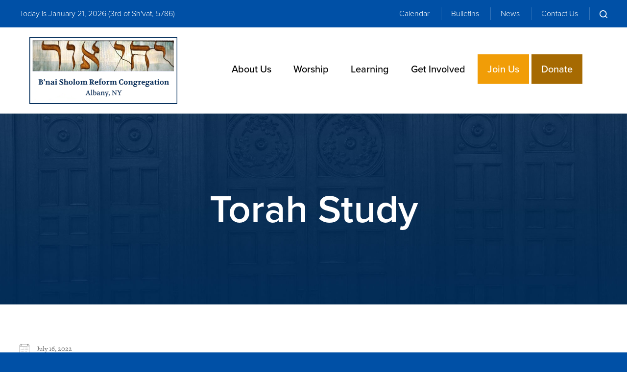

--- FILE ---
content_type: text/html; charset=UTF-8
request_url: https://www.bnaisholomalbany.org/events/torah-study-2-2022-07-16/
body_size: 11406
content:
<!DOCTYPE html>
<!--[if IEMobile 7 ]> <html dir="ltr" lang="en" prefix="og: https://ogp.me/ns#"class="no-js iem7"> <![endif]-->
<!--[if lt IE 7 ]> <html dir="ltr" lang="en" prefix="og: https://ogp.me/ns#" class="no-js ie6"> <![endif]-->
<!--[if IE 7 ]>    <html dir="ltr" lang="en" prefix="og: https://ogp.me/ns#" class="no-js ie7"> <![endif]-->
<!--[if IE 8 ]>    <html dir="ltr" lang="en" prefix="og: https://ogp.me/ns#" class="no-js ie8"> <![endif]-->
<!--[if (gte IE 9)|(gt IEMobile 7)|!(IEMobile)|!(IE)]><!--><html dir="ltr" lang="en" prefix="og: https://ogp.me/ns#" class="no-js"><!--<![endif]-->

<head>

    <meta charset="utf-8">
    <title>Torah Study | B'nai Sholom Reform Congregation - Reform Temple in Albany, NY</title>
    <meta name="viewport" content="width=device-width, initial-scale=1.0">
    <meta name="description" content="">
    <meta name="author" content="">

	<!-- Open graph tags -->
        <meta property="og:title" content="Torah Study" />
	<meta property="og:description" content="" />
    <meta property="og:url" content="https://www.bnaisholomalbany.org/events/torah-study-2-2022-07-16/" />
    <meta property="og:image:url" content="" />
    <meta property="og:image:type" content="image/jpeg" />
	<meta property="og:image:width" content="1500" />
	<meta property="og:image:height" content="788" />
    
	<!-- CSS -->
    <link type="text/css" href="https://www.bnaisholomalbany.org/wp-content/themes/bnaisholom/css/bootstrap.min.css" rel="stylesheet">
	<link rel="stylesheet" href="https://use.typekit.net/bna3zjf.css">
    <link type="text/css" href="https://www.bnaisholomalbany.org/wp-content/themes/bnaisholom/style.css" rel="stylesheet" media="screen">
    <link type="text/css" href="https://www.bnaisholomalbany.org/wp-content/themes/bnaisholom/navigation.css" rel="stylesheet" media="screen">

		
    <!-- HTML5 shim, for IE6-8 support of HTML5 elements -->
    <!--[if lt IE 9]><script src="http://html5shim.googlecode.com/svn/trunk/html5.js"></script><![endif]-->

    <!-- Favicon and touch icons -->
    <link rel="apple-touch-icon-precomposed" sizes="144x144" href="https://www.bnaisholomalbany.org/wp-content/themes/bnaisholom/icons/apple-touch-icon-144-precomposed.png">
    <link rel="apple-touch-icon-precomposed" sizes="114x114" href="https://www.bnaisholomalbany.org/wp-content/themes/bnaisholom/icons/apple-touch-icon-114-precomposed.png">
	<link rel="apple-touch-icon-precomposed" sizes="72x72" href="https://www.bnaisholomalbany.org/wp-content/themes/bnaisholom/icons/apple-touch-icon-72-precomposed.png">
	<link rel="apple-touch-icon-precomposed" href="https://www.bnaisholomalbany.org/wp-content/themes/bnaisholom/icons/apple-touch-icon-57-precomposed.png">
	<link rel="shortcut icon" href="https://www.bnaisholomalbany.org/wp-content/themes/bnaisholom/icons/favicon.png">
   
    <!-- Feeds -->
    <link rel="pingback" href="https://www.bnaisholomalbany.org/xmlrpc.php" />
    <link rel="alternate" type="application/rss+xml" title="B&#8217;nai Sholom Reform Congregation" href="https://www.bnaisholomalbany.org/feed/" />
    <link rel="alternate" type="application/atom+xml" title="B&#8217;nai Sholom Reform Congregation" href="https://www.bnaisholomalbany.org/feed/atom/" />

	<!-- Wordpress head functions -->    
        
		<!-- All in One SEO 4.9.3 - aioseo.com -->
	<meta name="robots" content="max-image-preview:large" />
	<meta name="author" content="Hirsch Fishman"/>
	<link rel="canonical" href="https://www.bnaisholomalbany.org/events/torah-study-2-2022-07-16/" />
	<meta name="generator" content="All in One SEO (AIOSEO) 4.9.3" />
		<meta property="og:locale" content="en_US" />
		<meta property="og:site_name" content="B&#039;nai Sholom Reform Congregation | Reform Temple in Albany, NY" />
		<meta property="og:type" content="article" />
		<meta property="og:title" content="Torah Study | B&#039;nai Sholom Reform Congregation - Reform Temple in Albany, NY" />
		<meta property="og:url" content="https://www.bnaisholomalbany.org/events/torah-study-2-2022-07-16/" />
		<meta property="article:published_time" content="2022-07-29T17:12:50+00:00" />
		<meta property="article:modified_time" content="2022-07-29T17:15:24+00:00" />
		<meta name="twitter:card" content="summary" />
		<meta name="twitter:title" content="Torah Study | B&#039;nai Sholom Reform Congregation - Reform Temple in Albany, NY" />
		<script type="application/ld+json" class="aioseo-schema">
			{"@context":"https:\/\/schema.org","@graph":[{"@type":"BreadcrumbList","@id":"https:\/\/www.bnaisholomalbany.org\/events\/torah-study-2-2022-07-16\/#breadcrumblist","itemListElement":[{"@type":"ListItem","@id":"https:\/\/www.bnaisholomalbany.org#listItem","position":1,"name":"Home","item":"https:\/\/www.bnaisholomalbany.org","nextItem":{"@type":"ListItem","@id":"https:\/\/www.bnaisholomalbany.org\/events\/#listItem","name":"Events"}},{"@type":"ListItem","@id":"https:\/\/www.bnaisholomalbany.org\/events\/#listItem","position":2,"name":"Events","item":"https:\/\/www.bnaisholomalbany.org\/events\/","nextItem":{"@type":"ListItem","@id":"https:\/\/www.bnaisholomalbany.org\/events\/categories\/adult-education\/#listItem","name":"Adult Education"},"previousItem":{"@type":"ListItem","@id":"https:\/\/www.bnaisholomalbany.org#listItem","name":"Home"}},{"@type":"ListItem","@id":"https:\/\/www.bnaisholomalbany.org\/events\/categories\/adult-education\/#listItem","position":3,"name":"Adult Education","item":"https:\/\/www.bnaisholomalbany.org\/events\/categories\/adult-education\/","nextItem":{"@type":"ListItem","@id":"https:\/\/www.bnaisholomalbany.org\/events\/torah-study-2-2022-07-16\/#listItem","name":"Torah Study"},"previousItem":{"@type":"ListItem","@id":"https:\/\/www.bnaisholomalbany.org\/events\/#listItem","name":"Events"}},{"@type":"ListItem","@id":"https:\/\/www.bnaisholomalbany.org\/events\/torah-study-2-2022-07-16\/#listItem","position":4,"name":"Torah Study","previousItem":{"@type":"ListItem","@id":"https:\/\/www.bnaisholomalbany.org\/events\/categories\/adult-education\/#listItem","name":"Adult Education"}}]},{"@type":"Organization","@id":"https:\/\/www.bnaisholomalbany.org\/#organization","name":"B'nai Sholom Reform Congregation","description":"Reform Temple in Albany, NY","url":"https:\/\/www.bnaisholomalbany.org\/"},{"@type":"Person","@id":"https:\/\/www.bnaisholomalbany.org\/author\/admin\/#author","url":"https:\/\/www.bnaisholomalbany.org\/author\/admin\/","name":"Hirsch Fishman","image":{"@type":"ImageObject","@id":"https:\/\/www.bnaisholomalbany.org\/events\/torah-study-2-2022-07-16\/#authorImage","url":"https:\/\/secure.gravatar.com\/avatar\/951e73af9a0db7a607fd17ca4bd632b17385bfad894149d377fb036f7cd26d69?s=96&d=mm&r=g","width":96,"height":96,"caption":"Hirsch Fishman"}},{"@type":"WebPage","@id":"https:\/\/www.bnaisholomalbany.org\/events\/torah-study-2-2022-07-16\/#webpage","url":"https:\/\/www.bnaisholomalbany.org\/events\/torah-study-2-2022-07-16\/","name":"Torah Study | B'nai Sholom Reform Congregation - Reform Temple in Albany, NY","inLanguage":"en","isPartOf":{"@id":"https:\/\/www.bnaisholomalbany.org\/#website"},"breadcrumb":{"@id":"https:\/\/www.bnaisholomalbany.org\/events\/torah-study-2-2022-07-16\/#breadcrumblist"},"author":{"@id":"https:\/\/www.bnaisholomalbany.org\/author\/admin\/#author"},"creator":{"@id":"https:\/\/www.bnaisholomalbany.org\/author\/admin\/#author"},"datePublished":"2022-07-29T13:12:50-04:00","dateModified":"2022-07-29T13:15:24-04:00"},{"@type":"WebSite","@id":"https:\/\/www.bnaisholomalbany.org\/#website","url":"https:\/\/www.bnaisholomalbany.org\/","name":"B'nai Sholom Reform Congregation","description":"Reform Temple in Albany, NY","inLanguage":"en","publisher":{"@id":"https:\/\/www.bnaisholomalbany.org\/#organization"}}]}
		</script>
		<!-- All in One SEO -->

<link rel="alternate" title="oEmbed (JSON)" type="application/json+oembed" href="https://www.bnaisholomalbany.org/wp-json/oembed/1.0/embed?url=https%3A%2F%2Fwww.bnaisholomalbany.org%2Fevents%2Ftorah-study-2-2022-07-16%2F" />
<link rel="alternate" title="oEmbed (XML)" type="text/xml+oembed" href="https://www.bnaisholomalbany.org/wp-json/oembed/1.0/embed?url=https%3A%2F%2Fwww.bnaisholomalbany.org%2Fevents%2Ftorah-study-2-2022-07-16%2F&#038;format=xml" />
<style id='wp-img-auto-sizes-contain-inline-css' type='text/css'>
img:is([sizes=auto i],[sizes^="auto," i]){contain-intrinsic-size:3000px 1500px}
/*# sourceURL=wp-img-auto-sizes-contain-inline-css */
</style>
<style id='wp-emoji-styles-inline-css' type='text/css'>

	img.wp-smiley, img.emoji {
		display: inline !important;
		border: none !important;
		box-shadow: none !important;
		height: 1em !important;
		width: 1em !important;
		margin: 0 0.07em !important;
		vertical-align: -0.1em !important;
		background: none !important;
		padding: 0 !important;
	}
/*# sourceURL=wp-emoji-styles-inline-css */
</style>
<link rel='stylesheet' id='wp-block-library-css' href='https://www.bnaisholomalbany.org/wp-includes/css/dist/block-library/style.min.css?ver=6.9' type='text/css' media='all' />
<style id='classic-theme-styles-inline-css' type='text/css'>
/*! This file is auto-generated */
.wp-block-button__link{color:#fff;background-color:#32373c;border-radius:9999px;box-shadow:none;text-decoration:none;padding:calc(.667em + 2px) calc(1.333em + 2px);font-size:1.125em}.wp-block-file__button{background:#32373c;color:#fff;text-decoration:none}
/*# sourceURL=/wp-includes/css/classic-themes.min.css */
</style>
<link rel='stylesheet' id='aioseo/css/src/vue/standalone/blocks/table-of-contents/global.scss-css' href='https://www.bnaisholomalbany.org/wp-content/plugins/all-in-one-seo-pack/dist/Lite/assets/css/table-of-contents/global.e90f6d47.css?ver=4.9.3' type='text/css' media='all' />
<style id='global-styles-inline-css' type='text/css'>
:root{--wp--preset--aspect-ratio--square: 1;--wp--preset--aspect-ratio--4-3: 4/3;--wp--preset--aspect-ratio--3-4: 3/4;--wp--preset--aspect-ratio--3-2: 3/2;--wp--preset--aspect-ratio--2-3: 2/3;--wp--preset--aspect-ratio--16-9: 16/9;--wp--preset--aspect-ratio--9-16: 9/16;--wp--preset--color--black: #000000;--wp--preset--color--cyan-bluish-gray: #abb8c3;--wp--preset--color--white: #ffffff;--wp--preset--color--pale-pink: #f78da7;--wp--preset--color--vivid-red: #cf2e2e;--wp--preset--color--luminous-vivid-orange: #ff6900;--wp--preset--color--luminous-vivid-amber: #fcb900;--wp--preset--color--light-green-cyan: #7bdcb5;--wp--preset--color--vivid-green-cyan: #00d084;--wp--preset--color--pale-cyan-blue: #8ed1fc;--wp--preset--color--vivid-cyan-blue: #0693e3;--wp--preset--color--vivid-purple: #9b51e0;--wp--preset--gradient--vivid-cyan-blue-to-vivid-purple: linear-gradient(135deg,rgb(6,147,227) 0%,rgb(155,81,224) 100%);--wp--preset--gradient--light-green-cyan-to-vivid-green-cyan: linear-gradient(135deg,rgb(122,220,180) 0%,rgb(0,208,130) 100%);--wp--preset--gradient--luminous-vivid-amber-to-luminous-vivid-orange: linear-gradient(135deg,rgb(252,185,0) 0%,rgb(255,105,0) 100%);--wp--preset--gradient--luminous-vivid-orange-to-vivid-red: linear-gradient(135deg,rgb(255,105,0) 0%,rgb(207,46,46) 100%);--wp--preset--gradient--very-light-gray-to-cyan-bluish-gray: linear-gradient(135deg,rgb(238,238,238) 0%,rgb(169,184,195) 100%);--wp--preset--gradient--cool-to-warm-spectrum: linear-gradient(135deg,rgb(74,234,220) 0%,rgb(151,120,209) 20%,rgb(207,42,186) 40%,rgb(238,44,130) 60%,rgb(251,105,98) 80%,rgb(254,248,76) 100%);--wp--preset--gradient--blush-light-purple: linear-gradient(135deg,rgb(255,206,236) 0%,rgb(152,150,240) 100%);--wp--preset--gradient--blush-bordeaux: linear-gradient(135deg,rgb(254,205,165) 0%,rgb(254,45,45) 50%,rgb(107,0,62) 100%);--wp--preset--gradient--luminous-dusk: linear-gradient(135deg,rgb(255,203,112) 0%,rgb(199,81,192) 50%,rgb(65,88,208) 100%);--wp--preset--gradient--pale-ocean: linear-gradient(135deg,rgb(255,245,203) 0%,rgb(182,227,212) 50%,rgb(51,167,181) 100%);--wp--preset--gradient--electric-grass: linear-gradient(135deg,rgb(202,248,128) 0%,rgb(113,206,126) 100%);--wp--preset--gradient--midnight: linear-gradient(135deg,rgb(2,3,129) 0%,rgb(40,116,252) 100%);--wp--preset--font-size--small: 13px;--wp--preset--font-size--medium: 20px;--wp--preset--font-size--large: 36px;--wp--preset--font-size--x-large: 42px;--wp--preset--spacing--20: 0.44rem;--wp--preset--spacing--30: 0.67rem;--wp--preset--spacing--40: 1rem;--wp--preset--spacing--50: 1.5rem;--wp--preset--spacing--60: 2.25rem;--wp--preset--spacing--70: 3.38rem;--wp--preset--spacing--80: 5.06rem;--wp--preset--shadow--natural: 6px 6px 9px rgba(0, 0, 0, 0.2);--wp--preset--shadow--deep: 12px 12px 50px rgba(0, 0, 0, 0.4);--wp--preset--shadow--sharp: 6px 6px 0px rgba(0, 0, 0, 0.2);--wp--preset--shadow--outlined: 6px 6px 0px -3px rgb(255, 255, 255), 6px 6px rgb(0, 0, 0);--wp--preset--shadow--crisp: 6px 6px 0px rgb(0, 0, 0);}:where(.is-layout-flex){gap: 0.5em;}:where(.is-layout-grid){gap: 0.5em;}body .is-layout-flex{display: flex;}.is-layout-flex{flex-wrap: wrap;align-items: center;}.is-layout-flex > :is(*, div){margin: 0;}body .is-layout-grid{display: grid;}.is-layout-grid > :is(*, div){margin: 0;}:where(.wp-block-columns.is-layout-flex){gap: 2em;}:where(.wp-block-columns.is-layout-grid){gap: 2em;}:where(.wp-block-post-template.is-layout-flex){gap: 1.25em;}:where(.wp-block-post-template.is-layout-grid){gap: 1.25em;}.has-black-color{color: var(--wp--preset--color--black) !important;}.has-cyan-bluish-gray-color{color: var(--wp--preset--color--cyan-bluish-gray) !important;}.has-white-color{color: var(--wp--preset--color--white) !important;}.has-pale-pink-color{color: var(--wp--preset--color--pale-pink) !important;}.has-vivid-red-color{color: var(--wp--preset--color--vivid-red) !important;}.has-luminous-vivid-orange-color{color: var(--wp--preset--color--luminous-vivid-orange) !important;}.has-luminous-vivid-amber-color{color: var(--wp--preset--color--luminous-vivid-amber) !important;}.has-light-green-cyan-color{color: var(--wp--preset--color--light-green-cyan) !important;}.has-vivid-green-cyan-color{color: var(--wp--preset--color--vivid-green-cyan) !important;}.has-pale-cyan-blue-color{color: var(--wp--preset--color--pale-cyan-blue) !important;}.has-vivid-cyan-blue-color{color: var(--wp--preset--color--vivid-cyan-blue) !important;}.has-vivid-purple-color{color: var(--wp--preset--color--vivid-purple) !important;}.has-black-background-color{background-color: var(--wp--preset--color--black) !important;}.has-cyan-bluish-gray-background-color{background-color: var(--wp--preset--color--cyan-bluish-gray) !important;}.has-white-background-color{background-color: var(--wp--preset--color--white) !important;}.has-pale-pink-background-color{background-color: var(--wp--preset--color--pale-pink) !important;}.has-vivid-red-background-color{background-color: var(--wp--preset--color--vivid-red) !important;}.has-luminous-vivid-orange-background-color{background-color: var(--wp--preset--color--luminous-vivid-orange) !important;}.has-luminous-vivid-amber-background-color{background-color: var(--wp--preset--color--luminous-vivid-amber) !important;}.has-light-green-cyan-background-color{background-color: var(--wp--preset--color--light-green-cyan) !important;}.has-vivid-green-cyan-background-color{background-color: var(--wp--preset--color--vivid-green-cyan) !important;}.has-pale-cyan-blue-background-color{background-color: var(--wp--preset--color--pale-cyan-blue) !important;}.has-vivid-cyan-blue-background-color{background-color: var(--wp--preset--color--vivid-cyan-blue) !important;}.has-vivid-purple-background-color{background-color: var(--wp--preset--color--vivid-purple) !important;}.has-black-border-color{border-color: var(--wp--preset--color--black) !important;}.has-cyan-bluish-gray-border-color{border-color: var(--wp--preset--color--cyan-bluish-gray) !important;}.has-white-border-color{border-color: var(--wp--preset--color--white) !important;}.has-pale-pink-border-color{border-color: var(--wp--preset--color--pale-pink) !important;}.has-vivid-red-border-color{border-color: var(--wp--preset--color--vivid-red) !important;}.has-luminous-vivid-orange-border-color{border-color: var(--wp--preset--color--luminous-vivid-orange) !important;}.has-luminous-vivid-amber-border-color{border-color: var(--wp--preset--color--luminous-vivid-amber) !important;}.has-light-green-cyan-border-color{border-color: var(--wp--preset--color--light-green-cyan) !important;}.has-vivid-green-cyan-border-color{border-color: var(--wp--preset--color--vivid-green-cyan) !important;}.has-pale-cyan-blue-border-color{border-color: var(--wp--preset--color--pale-cyan-blue) !important;}.has-vivid-cyan-blue-border-color{border-color: var(--wp--preset--color--vivid-cyan-blue) !important;}.has-vivid-purple-border-color{border-color: var(--wp--preset--color--vivid-purple) !important;}.has-vivid-cyan-blue-to-vivid-purple-gradient-background{background: var(--wp--preset--gradient--vivid-cyan-blue-to-vivid-purple) !important;}.has-light-green-cyan-to-vivid-green-cyan-gradient-background{background: var(--wp--preset--gradient--light-green-cyan-to-vivid-green-cyan) !important;}.has-luminous-vivid-amber-to-luminous-vivid-orange-gradient-background{background: var(--wp--preset--gradient--luminous-vivid-amber-to-luminous-vivid-orange) !important;}.has-luminous-vivid-orange-to-vivid-red-gradient-background{background: var(--wp--preset--gradient--luminous-vivid-orange-to-vivid-red) !important;}.has-very-light-gray-to-cyan-bluish-gray-gradient-background{background: var(--wp--preset--gradient--very-light-gray-to-cyan-bluish-gray) !important;}.has-cool-to-warm-spectrum-gradient-background{background: var(--wp--preset--gradient--cool-to-warm-spectrum) !important;}.has-blush-light-purple-gradient-background{background: var(--wp--preset--gradient--blush-light-purple) !important;}.has-blush-bordeaux-gradient-background{background: var(--wp--preset--gradient--blush-bordeaux) !important;}.has-luminous-dusk-gradient-background{background: var(--wp--preset--gradient--luminous-dusk) !important;}.has-pale-ocean-gradient-background{background: var(--wp--preset--gradient--pale-ocean) !important;}.has-electric-grass-gradient-background{background: var(--wp--preset--gradient--electric-grass) !important;}.has-midnight-gradient-background{background: var(--wp--preset--gradient--midnight) !important;}.has-small-font-size{font-size: var(--wp--preset--font-size--small) !important;}.has-medium-font-size{font-size: var(--wp--preset--font-size--medium) !important;}.has-large-font-size{font-size: var(--wp--preset--font-size--large) !important;}.has-x-large-font-size{font-size: var(--wp--preset--font-size--x-large) !important;}
:where(.wp-block-post-template.is-layout-flex){gap: 1.25em;}:where(.wp-block-post-template.is-layout-grid){gap: 1.25em;}
:where(.wp-block-term-template.is-layout-flex){gap: 1.25em;}:where(.wp-block-term-template.is-layout-grid){gap: 1.25em;}
:where(.wp-block-columns.is-layout-flex){gap: 2em;}:where(.wp-block-columns.is-layout-grid){gap: 2em;}
:root :where(.wp-block-pullquote){font-size: 1.5em;line-height: 1.6;}
/*# sourceURL=global-styles-inline-css */
</style>
<link rel='stylesheet' id='events-manager-css' href='https://www.bnaisholomalbany.org/wp-content/plugins/events-manager/includes/css/events-manager.min.css?ver=7.2.3.1' type='text/css' media='all' />
<style id='events-manager-inline-css' type='text/css'>
body .em { --font-family : inherit; --font-weight : inherit; --font-size : 1em; --line-height : inherit; }
/*# sourceURL=events-manager-inline-css */
</style>
<link rel='stylesheet' id='wp-members-css' href='https://www.bnaisholomalbany.org/wp-content/plugins/wp-members/assets/css/forms/generic-no-float.min.css?ver=3.5.5.1' type='text/css' media='all' />
<link rel='stylesheet' id='elementor-frontend-css' href='https://www.bnaisholomalbany.org/wp-content/plugins/elementor/assets/css/frontend.min.css?ver=3.34.2' type='text/css' media='all' />
<link rel='stylesheet' id='eael-general-css' href='https://www.bnaisholomalbany.org/wp-content/plugins/essential-addons-for-elementor-lite/assets/front-end/css/view/general.min.css?ver=6.5.8' type='text/css' media='all' />
<script type="text/javascript" src="https://www.bnaisholomalbany.org/wp-includes/js/jquery/jquery.min.js?ver=3.7.1" id="jquery-core-js"></script>
<script type="text/javascript" src="https://www.bnaisholomalbany.org/wp-includes/js/jquery/jquery-migrate.min.js?ver=3.4.1" id="jquery-migrate-js"></script>
<script type="text/javascript" src="https://www.bnaisholomalbany.org/wp-includes/js/jquery/ui/core.min.js?ver=1.13.3" id="jquery-ui-core-js"></script>
<script type="text/javascript" src="https://www.bnaisholomalbany.org/wp-includes/js/jquery/ui/mouse.min.js?ver=1.13.3" id="jquery-ui-mouse-js"></script>
<script type="text/javascript" src="https://www.bnaisholomalbany.org/wp-includes/js/jquery/ui/sortable.min.js?ver=1.13.3" id="jquery-ui-sortable-js"></script>
<script type="text/javascript" src="https://www.bnaisholomalbany.org/wp-includes/js/jquery/ui/datepicker.min.js?ver=1.13.3" id="jquery-ui-datepicker-js"></script>
<script type="text/javascript" id="jquery-ui-datepicker-js-after">
/* <![CDATA[ */
jQuery(function(jQuery){jQuery.datepicker.setDefaults({"closeText":"Close","currentText":"Today","monthNames":["January","February","March","April","May","June","July","August","September","October","November","December"],"monthNamesShort":["Jan","Feb","Mar","Apr","May","Jun","Jul","Aug","Sep","Oct","Nov","Dec"],"nextText":"Next","prevText":"Previous","dayNames":["Sunday","Monday","Tuesday","Wednesday","Thursday","Friday","Saturday"],"dayNamesShort":["Sun","Mon","Tue","Wed","Thu","Fri","Sat"],"dayNamesMin":["S","M","T","W","T","F","S"],"dateFormat":"MM d, yy","firstDay":0,"isRTL":false});});
//# sourceURL=jquery-ui-datepicker-js-after
/* ]]> */
</script>
<script type="text/javascript" src="https://www.bnaisholomalbany.org/wp-includes/js/jquery/ui/resizable.min.js?ver=1.13.3" id="jquery-ui-resizable-js"></script>
<script type="text/javascript" src="https://www.bnaisholomalbany.org/wp-includes/js/jquery/ui/draggable.min.js?ver=1.13.3" id="jquery-ui-draggable-js"></script>
<script type="text/javascript" src="https://www.bnaisholomalbany.org/wp-includes/js/jquery/ui/controlgroup.min.js?ver=1.13.3" id="jquery-ui-controlgroup-js"></script>
<script type="text/javascript" src="https://www.bnaisholomalbany.org/wp-includes/js/jquery/ui/checkboxradio.min.js?ver=1.13.3" id="jquery-ui-checkboxradio-js"></script>
<script type="text/javascript" src="https://www.bnaisholomalbany.org/wp-includes/js/jquery/ui/button.min.js?ver=1.13.3" id="jquery-ui-button-js"></script>
<script type="text/javascript" src="https://www.bnaisholomalbany.org/wp-includes/js/jquery/ui/dialog.min.js?ver=1.13.3" id="jquery-ui-dialog-js"></script>
<script type="text/javascript" id="events-manager-js-extra">
/* <![CDATA[ */
var EM = {"ajaxurl":"https://www.bnaisholomalbany.org/wp-admin/admin-ajax.php","locationajaxurl":"https://www.bnaisholomalbany.org/wp-admin/admin-ajax.php?action=locations_search","firstDay":"0","locale":"en","dateFormat":"yy-mm-dd","ui_css":"https://www.bnaisholomalbany.org/wp-content/plugins/events-manager/includes/css/jquery-ui/build.min.css","show24hours":"0","is_ssl":"1","autocomplete_limit":"10","calendar":{"breakpoints":{"small":560,"medium":908,"large":false},"month_format":"F Y"},"phone":"","datepicker":{"format":"m/d/Y"},"search":{"breakpoints":{"small":650,"medium":850,"full":false}},"url":"https://www.bnaisholomalbany.org/wp-content/plugins/events-manager","assets":{"input.em-uploader":{"js":{"em-uploader":{"url":"https://www.bnaisholomalbany.org/wp-content/plugins/events-manager/includes/js/em-uploader.js?v=7.2.3.1","event":"em_uploader_ready"}}},".em-event-editor":{"js":{"event-editor":{"url":"https://www.bnaisholomalbany.org/wp-content/plugins/events-manager/includes/js/events-manager-event-editor.js?v=7.2.3.1","event":"em_event_editor_ready"}},"css":{"event-editor":"https://www.bnaisholomalbany.org/wp-content/plugins/events-manager/includes/css/events-manager-event-editor.min.css?v=7.2.3.1"}},".em-recurrence-sets, .em-timezone":{"js":{"luxon":{"url":"luxon/luxon.js?v=7.2.3.1","event":"em_luxon_ready"}}},".em-booking-form, #em-booking-form, .em-booking-recurring, .em-event-booking-form":{"js":{"em-bookings":{"url":"https://www.bnaisholomalbany.org/wp-content/plugins/events-manager/includes/js/bookingsform.js?v=7.2.3.1","event":"em_booking_form_js_loaded"}}},"#em-opt-archetypes":{"js":{"archetypes":"https://www.bnaisholomalbany.org/wp-content/plugins/events-manager/includes/js/admin-archetype-editor.js?v=7.2.3.1","archetypes_ms":"https://www.bnaisholomalbany.org/wp-content/plugins/events-manager/includes/js/admin-archetypes.js?v=7.2.3.1","qs":"qs/qs.js?v=7.2.3.1"}}},"cached":"","txt_search":"Search","txt_searching":"Searching...","txt_loading":"Loading..."};
//# sourceURL=events-manager-js-extra
/* ]]> */
</script>
<script type="text/javascript" src="https://www.bnaisholomalbany.org/wp-content/plugins/events-manager/includes/js/events-manager.js?ver=7.2.3.1" id="events-manager-js"></script>
<link rel="https://api.w.org/" href="https://www.bnaisholomalbany.org/wp-json/" /><link rel="EditURI" type="application/rsd+xml" title="RSD" href="https://www.bnaisholomalbany.org/xmlrpc.php?rsd" />
<meta name="generator" content="WordPress 6.9" />
<link rel='shortlink' href='https://www.bnaisholomalbany.org/?p=819' />
<meta name="generator" content="Elementor 3.34.2; features: additional_custom_breakpoints; settings: css_print_method-external, google_font-enabled, font_display-auto">
			<style>
				.e-con.e-parent:nth-of-type(n+4):not(.e-lazyloaded):not(.e-no-lazyload),
				.e-con.e-parent:nth-of-type(n+4):not(.e-lazyloaded):not(.e-no-lazyload) * {
					background-image: none !important;
				}
				@media screen and (max-height: 1024px) {
					.e-con.e-parent:nth-of-type(n+3):not(.e-lazyloaded):not(.e-no-lazyload),
					.e-con.e-parent:nth-of-type(n+3):not(.e-lazyloaded):not(.e-no-lazyload) * {
						background-image: none !important;
					}
				}
				@media screen and (max-height: 640px) {
					.e-con.e-parent:nth-of-type(n+2):not(.e-lazyloaded):not(.e-no-lazyload),
					.e-con.e-parent:nth-of-type(n+2):not(.e-lazyloaded):not(.e-no-lazyload) * {
						background-image: none !important;
					}
				}
			</style>
			
</head>

<body>

	<!-- Search field -->
    <div class="modal fade center" id="myModal" tabindex="-1" role="dialog" aria-labelledby="myModalLabel">
        <div class="modal-dialog" role="document">
            <div class="modal-content">
                <div class="modal-body">
                    <form role="search" method="get" class="search-form" action="https://www.bnaisholomalbany.org/">
                        <input type="search" value="Search this website" onBlur="if(this.value=='') this.value='Search this website';" onFocus="if(this.value=='Search this website') this.value='';" name="s" />
                        <button type="submit" class="search-submit">Go</button>
                    </form>
                </div>
                <button type="button" class="btn btn-default" data-dismiss="modal">Close</button>
            </div>
        </div>
    </div>
	
	<!-- Top bar -->
    <section class="container top-bar">
       	<div class="row">
			<div class="col-lg-5 col-md-5 col-sm-12 col-xs-12">
            	<p>Today is January 21, 2026 (<script src="https://www.hebcal.com/etc/hdate-en.js" type="text/javascript"></script>)</p>
			</div>
			<div class="col-lg-7 col-md-7 col-sm-12 col-xs-12 right">
				<ul>
               	<li id="menu-item-38" class="menu-item menu-item-type-post_type menu-item-object-page menu-item-38"><a href="https://www.bnaisholomalbany.org/calendar/">Calendar</a></li>
<li id="menu-item-232" class="menu-item menu-item-type-post_type menu-item-object-page menu-item-232"><a href="https://www.bnaisholomalbany.org/bulletin/">Bulletins</a></li>
<li id="menu-item-563" class="menu-item menu-item-type-post_type menu-item-object-page current_page_parent menu-item-563"><a href="https://www.bnaisholomalbany.org/news/">News</a></li>
<li id="menu-item-1537940" class="menu-item menu-item-type-post_type menu-item-object-page menu-item-1537940"><a href="https://www.bnaisholomalbany.org/about-us/contact-us/">Contact Us</a></li>
				<li><a href="#" data-toggle="modal" data-target="#myModal"><img src="https://www.bnaisholomalbany.org/wp-content/themes/bnaisholom/images/search-btn.png" alt="" /></a></li>
				</ul>
			</div>
        </div>
    </section>

	<!-- Header -->
    <header class="wrap header main-nav">
		<div class="container">
			<div class="row">
				<div class="col-lg-4 col-lg-offset-0 col-md-4 col-md-offset-0 col-sm-4 col-sm-offset-4 hidden-xs">
					<div class="col-md-11">
						<a href="https://www.bnaisholomalbany.org" title="Return to the homepage"><img class="img-responsive" alt="B&#8217;nai Sholom Reform Congregation" src="https://www.bnaisholomalbany.org/wp-content/themes/bnaisholom/images/logo.png" /></a>
					</div>
				</div>
				<div class="col-lg-8 col-md-8 col-sm-12 col-xs-12 navbar navbar-default">
					<div class="navbar-header">
						<button type="button" class="navbar-toggle collapsed" data-toggle="collapse" data-target="#navbar-collapse-1" aria-expanded="false">
							<span class="sr-only">Toggle navigation</span>
							<span class="icon-bar"></span>
							<span class="icon-bar"></span>
							<span class="icon-bar"></span>
						</button>
						<a class="navbar-brand" href="https://www.bnaisholomalbany.org"><img class="img-responsive" alt="B&#8217;nai Sholom Reform Congregation" src="https://www.bnaisholomalbany.org/wp-content/themes/bnaisholom/images/logo.png" /></a>
					</div>

                    <div id="navbar-collapse-1" class="collapse navbar-collapse"><ul id="main-menu" class="nav navbar-nav"><li id="menu-item-41" class="menu-item menu-item-type-post_type menu-item-object-page menu-item-has-children menu-item-41 dropdown"><a title="About Us" href="https://www.bnaisholomalbany.org/about-us/" data-toggle="dropdown" class="dropdown-toggle">About Us <span class="hidden-lg hidden-md visible-sm visible-xs caret"></span></a>
<ul role="menu" class=" dropdown-menu">
	<li id="menu-item-168" class="menu-item menu-item-type-post_type menu-item-object-page menu-item-168"><a title="Welcome" href="https://www.bnaisholomalbany.org/about-us/welcome/">Welcome</a></li>
	<li id="menu-item-215" class="menu-item menu-item-type-post_type menu-item-object-page menu-item-215"><a title="Reform Judaism" href="https://www.bnaisholomalbany.org/about-us/reform-judaism/">Reform Judaism</a></li>
	<li id="menu-item-169" class="menu-item menu-item-type-post_type menu-item-object-page menu-item-169"><a title="Our Clergy" href="https://www.bnaisholomalbany.org/about-us/our-clergy/">Our Clergy</a></li>
	<li id="menu-item-170" class="menu-item menu-item-type-post_type menu-item-object-page menu-item-170"><a title="Our Leadership" href="https://www.bnaisholomalbany.org/about-us/our-leadership/">Our Leadership</a></li>
	<li id="menu-item-171" class="menu-item menu-item-type-post_type menu-item-object-page menu-item-171"><a title="Our History" href="https://www.bnaisholomalbany.org/about-us/our-history/">Our History</a></li>
	<li id="menu-item-172" class="menu-item menu-item-type-post_type menu-item-object-page menu-item-172"><a title="Cemetery" href="https://www.bnaisholomalbany.org/about-us/cemetery/">Cemetery</a></li>
	<li id="menu-item-189" class="menu-item menu-item-type-post_type menu-item-object-page menu-item-189"><a title="Contact Us" href="https://www.bnaisholomalbany.org/about-us/contact-us/">Contact Us</a></li>
</ul>
</li>
<li id="menu-item-42" class="menu-item menu-item-type-post_type menu-item-object-page menu-item-has-children menu-item-42 dropdown"><a title="Worship" href="https://www.bnaisholomalbany.org/worship/" data-toggle="dropdown" class="dropdown-toggle">Worship <span class="hidden-lg hidden-md visible-sm visible-xs caret"></span></a>
<ul role="menu" class=" dropdown-menu">
	<li id="menu-item-173" class="menu-item menu-item-type-post_type menu-item-object-page menu-item-173"><a title="Shabbat" href="https://www.bnaisholomalbany.org/worship/shabbat/">Shabbat</a></li>
	<li id="menu-item-229" class="menu-item menu-item-type-post_type menu-item-object-page menu-item-229"><a title="Holidays" href="https://www.bnaisholomalbany.org/worship/holidays/">Holidays</a></li>
	<li id="menu-item-174" class="menu-item menu-item-type-post_type menu-item-object-page menu-item-174"><a title="Our Sanctuary" href="https://www.bnaisholomalbany.org/worship/our-sanctuary/">Our Sanctuary</a></li>
	<li id="menu-item-175" class="menu-item menu-item-type-post_type menu-item-object-page menu-item-175"><a title="Life Cycle Events" href="https://www.bnaisholomalbany.org/worship/life-cycle-events/">Life Cycle Events</a></li>
	<li id="menu-item-176" class="menu-item menu-item-type-post_type menu-item-object-page menu-item-176"><a title="Healing" href="https://www.bnaisholomalbany.org/worship/healing/">Healing</a></li>
	<li id="menu-item-177" class="menu-item menu-item-type-post_type menu-item-object-page menu-item-177"><a title="Yahrzeit" href="https://www.bnaisholomalbany.org/worship/yahrzeit/">Yahrzeit</a></li>
	<li id="menu-item-416" class="menu-item menu-item-type-post_type menu-item-object-page menu-item-416"><a title="Oneg Shabbat Guidelines" href="https://www.bnaisholomalbany.org/worship/oneg-shabbat-guidelines/">Oneg Shabbat Guidelines</a></li>
</ul>
</li>
<li id="menu-item-43" class="menu-item menu-item-type-post_type menu-item-object-page menu-item-has-children menu-item-43 dropdown"><a title="Learning" href="https://www.bnaisholomalbany.org/learning/" data-toggle="dropdown" class="dropdown-toggle">Learning <span class="hidden-lg hidden-md visible-sm visible-xs caret"></span></a>
<ul role="menu" class=" dropdown-menu">
	<li id="menu-item-178" class="menu-item menu-item-type-post_type menu-item-object-page menu-item-178"><a title="Religious School" href="https://www.bnaisholomalbany.org/learning/religious-school/">Religious School</a></li>
	<li id="menu-item-179" class="menu-item menu-item-type-post_type menu-item-object-page menu-item-179"><a title="Teens/High School" href="https://www.bnaisholomalbany.org/learning/teens-high-school/">Teens/High School</a></li>
	<li id="menu-item-180" class="menu-item menu-item-type-post_type menu-item-object-page menu-item-180"><a title="Adult Education" href="https://www.bnaisholomalbany.org/learning/adult-education/">Adult Education</a></li>
</ul>
</li>
<li id="menu-item-225" class="menu-item menu-item-type-post_type menu-item-object-page menu-item-has-children menu-item-225 dropdown"><a title="Get Involved" href="https://www.bnaisholomalbany.org/get-involved/" data-toggle="dropdown" class="dropdown-toggle">Get Involved <span class="hidden-lg hidden-md visible-sm visible-xs caret"></span></a>
<ul role="menu" class=" dropdown-menu">
	<li id="menu-item-226" class="menu-item menu-item-type-post_type menu-item-object-page menu-item-226"><a title="Committees" href="https://www.bnaisholomalbany.org/get-involved/committees/">Committees</a></li>
	<li id="menu-item-44" class="menu-item menu-item-type-post_type menu-item-object-page menu-item-44"><a title="Social Action/Social Justice" href="https://www.bnaisholomalbany.org/get-involved/social-action/">Social Action/Social Justice</a></li>
</ul>
</li>
<li id="menu-item-165" class="menu-item menu-item-type-post_type menu-item-object-page menu-item-has-children menu-item-165 dropdown"><a title="Join Us" href="https://www.bnaisholomalbany.org/join-us/" data-toggle="dropdown" class="dropdown-toggle">Join Us <span class="hidden-lg hidden-md visible-sm visible-xs caret"></span></a>
<ul role="menu" class=" dropdown-menu">
	<li id="menu-item-167" class="menu-item menu-item-type-post_type menu-item-object-page menu-item-167"><a title="Membership Information" href="https://www.bnaisholomalbany.org/join-us/membership-information/">Membership Information</a></li>
	<li id="menu-item-166" class="menu-item menu-item-type-post_type menu-item-object-page menu-item-166"><a title="Visiting B’nai Sholom" href="https://www.bnaisholomalbany.org/join-us/visiting-bnai-sholom/">Visiting B’nai Sholom</a></li>
	<li id="menu-item-1540978" class="menu-item menu-item-type-post_type menu-item-object-page menu-item-1540978"><a title="Membership Application" href="https://www.bnaisholomalbany.org/join-us/membership-application/">Membership Application</a></li>
</ul>
</li>
<li id="menu-item-46" class="menu-item menu-item-type-post_type menu-item-object-page menu-item-has-children menu-item-46 dropdown"><a title="Donate" href="https://www.bnaisholomalbany.org/donate/" data-toggle="dropdown" class="dropdown-toggle">Donate <span class="hidden-lg hidden-md visible-sm visible-xs caret"></span></a>
<ul role="menu" class=" dropdown-menu">
	<li id="menu-item-197" class="menu-item menu-item-type-post_type menu-item-object-page menu-item-197"><a title="Ways to Give" href="https://www.bnaisholomalbany.org/donate/ways-to-give/">Ways to Give</a></li>
	<li id="menu-item-198" class="menu-item menu-item-type-post_type menu-item-object-page menu-item-198"><a title="Tree of Life Leaves" href="https://www.bnaisholomalbany.org/donate/tree-of-life-leaves/">Tree of Life Leaves</a></li>
	<li id="menu-item-199" class="menu-item menu-item-type-post_type menu-item-object-page menu-item-199"><a title="Perpetual Memorial" href="https://www.bnaisholomalbany.org/donate/perpetual-memorial/">Perpetual Memorial</a></li>
	<li id="menu-item-570" class="menu-item menu-item-type-post_type menu-item-object-page menu-item-570"><a title="Donate Now" href="https://www.bnaisholomalbany.org/donate/donate-now/">Donate Now</a></li>
</ul>
</li>
</ul></div>				</div>
			</div>
		</div>
    </header>
    
	<section class="wrap page-title">
    	<div class="container">
        	<div class="row center">
                <div class="col-lg-12 col-md-12 col-sm-12 col-xs-12">
					<h1>Torah Study</h1>
                </div>
            </div>
        </div>
    </section>

	<section class="wrap content post-819">
    	<div class="container">
			<div class="row event-page">
								<div class="col-lg-12 col-md-12 col-sm-12 col-xs-12">
					<div class="em em-view-container" id="em-view-6" data-view="event">
	<div class="em pixelbones em-item em-item-single em-event em-event-single em-event-191 " id="em-event-6" data-view-id="6">
		<section class="em-item-header"  style="--default-border:#40a000;">
	<div class="em-item-meta">
		<section class="em-item-meta-column">
			<section class="em-event-when">
				<div class="em-item-meta-line em-event-date em-event-meta-datetime">
					<span class="em-icon-calendar em-icon"></span>
					July 16, 2022    
				</div>
				<div class="em-item-meta-line em-event-time em-event-meta-datetime">
					<span class="em-icon-clock em-icon"></span>
					10:00 am - 11:30 am
				</div>
				
				
				<section class="em-item-taxonomies">
					
					<div class="em-item-meta-line em-item-taxonomy em-event-categories">
						<span class="em-icon-category em-icon"></span>
							<ul class="event-categories">
					<li><a href="https://www.bnaisholomalbany.org/events/categories/adult-education/">Adult Education</a></li>
			</ul>
	
					</div>
					
				</section>
				
				
									<button type="button" class="em-event-add-to-calendar em-tooltip-ddm em-clickable input" data-button-width="match" data-tooltip-class="em-add-to-calendar-tooltip" data-content="em-event-add-to-colendar-content-471712891"><span class="em-icon em-icon-calendar"></span> Add To Calendar</button>
					<div class="em-tooltip-ddm-content em-event-add-to-calendar-content" id="em-event-add-to-colendar-content-471712891">
						<a class="em-a2c-download" href="https://www.bnaisholomalbany.org/events/torah-study-2-2022-07-16/ical/" target="_blank">Download ICS</a>
						<a class="em-a2c-google" href="https://www.google.com/calendar/event?action=TEMPLATE&#038;text=Torah+Study&#038;dates=20220716T100000/20220716T113000&#038;details=&#038;location=&#038;trp=false&#038;sprop=https%3A%2F%2Fwww.bnaisholomalbany.org%2Fevents%2Ftorah-study-2-2022-07-16%2F&#038;sprop=name:B%27nai+Sholom+Reform+Congregation&#038;ctz=America%2FNew_York" target="_blank">Google Calendar</a>
						<a class="em-a2c-apple" href="webcal://www.bnaisholomalbany.org/events/torah-study-2-2022-07-16/ical/" target="_blank">iCalendar</a>
						<a class="em-a2c-office" href="https://outlook.office.com/calendar/0/deeplink/compose?allday=false&#038;body=&#038;location=&#038;path=/calendar/action/compose&#038;rru=addevent&#038;startdt=2022-07-16T10%3A00%3A00-04%3A00&#038;enddt=2022-07-16T11%3A30%3A00-04%3A00&#038;subject=Torah+Study" target="_blank">Office 365</a>
						<a class="em-a2c-outlook" href="https://outlook.live.com/calendar/0/deeplink/compose?allday=false&#038;body=&#038;location=&#038;path=/calendar/action/compose&#038;rru=addevent&#038;startdt=2022-07-16T10%3A00%3A00-04%3A00&#038;enddt=2022-07-16T11%3A30%3A00-04%3A00&#038;subject=Torah+Study" target="_blank">Outlook Live</a>
					</div>
					
			</section>
		</section>
	</div>
</section>
<section class="em-event-content">
	
</section>	</div>
</div>
					</div>
							</div>
        </div>
    </section>

    
	<!-- Sub-footer -->
	<section class="wrap subfooter">
		<div class="container">
			<div class="row center">
				<div class="col-lg-4 col-md-4 col-sm-6 col-xs-12">
					<h4>Contact Us</h4>
					<p>420 Whitehall Road, Albany, NY 12208<br />
            		518-482-5283<span>|</span><a href="mailto:office@bnaisholomalbany.org">Email Us</a></p>
				</div>
				<div class="col-lg-4 col-md-4 col-sm-6 col-xs-12">
										<h4>Office Hours</h4>
					<p>Tuesday through Friday 9:30 am - 4:00 pm
 <br />
Closed Mondays</p>
									</div>
				<div class="col-lg-4 col-md-4 col-sm-6 col-xs-12">
					<h4>Stay Connected</h4>
					<ul>
					<li><a href="https://www.facebook.com/bnaisholomalbany" target="_blank"><img src="https://www.bnaisholomalbany.org/wp-content/themes/bnaisholom/images/icon_facebook.png" alt="" border="0" /></a></li>																																			</ul>
				</div>
			</div>
		</div>
	</section>

	<!-- Footer -->
    <footer class="container footer">
       	<div class="row center">
			<div class="col-lg-12 col-md-12 col-sm-12 col-xs-12">
				<div class="menu-footer-menu-container"><ul id="footer-menu" class="menu"><li id="menu-item-47" class="menu-item menu-item-type-post_type menu-item-object-page menu-item-home menu-item-47"><a href="https://www.bnaisholomalbany.org/">Home</a></li>
<li id="menu-item-48" class="menu-item menu-item-type-post_type menu-item-object-page menu-item-48"><a href="https://www.bnaisholomalbany.org/about-us/">About Us</a></li>
<li id="menu-item-49" class="menu-item menu-item-type-post_type menu-item-object-page menu-item-49"><a href="https://www.bnaisholomalbany.org/worship/">Worship</a></li>
<li id="menu-item-50" class="menu-item menu-item-type-post_type menu-item-object-page menu-item-50"><a href="https://www.bnaisholomalbany.org/learning/">Learning</a></li>
<li id="menu-item-564" class="menu-item menu-item-type-post_type menu-item-object-page menu-item-564"><a href="https://www.bnaisholomalbany.org/get-involved/">Get Involved</a></li>
<li id="menu-item-565" class="menu-item menu-item-type-post_type menu-item-object-page menu-item-565"><a href="https://www.bnaisholomalbany.org/join-us/">Join Us</a></li>
<li id="menu-item-53" class="menu-item menu-item-type-post_type menu-item-object-page menu-item-53"><a href="https://www.bnaisholomalbany.org/donate/">Donate</a></li>
</ul></div>
				<p>Copyright &copy; 2026 B&#8217;nai Sholom Reform Congregation. All rights reserved. Website designed by <a href="https://www.synagogue-websites.com/" target="_blank">Addicott Web</a>.</p>
            </div>
        </div>
    </footer>

<!--[if lt IE 7 ]>
<script src="//ajax.googleapis.com/ajax/libs/chrome-frame/1.0.3/CFInstall.min.js"></script>
<script>window.attachEvent('onload',function(){CFInstall.check({mode:'overlay'})})</script>
<![endif]-->
		
<script type="speculationrules">
{"prefetch":[{"source":"document","where":{"and":[{"href_matches":"/*"},{"not":{"href_matches":["/wp-*.php","/wp-admin/*","/wp-content/uploads/*","/wp-content/*","/wp-content/plugins/*","/wp-content/themes/bnaisholom/*","/*\\?(.+)"]}},{"not":{"selector_matches":"a[rel~=\"nofollow\"]"}},{"not":{"selector_matches":".no-prefetch, .no-prefetch a"}}]},"eagerness":"conservative"}]}
</script>
		<script type="text/javascript">
			(function() {
				let targetObjectName = 'EM';
				if ( typeof window[targetObjectName] === 'object' && window[targetObjectName] !== null ) {
					Object.assign( window[targetObjectName], []);
				} else {
					console.warn( 'Could not merge extra data: window.' + targetObjectName + ' not found or not an object.' );
				}
			})();
		</script>
					<script>
				const lazyloadRunObserver = () => {
					const lazyloadBackgrounds = document.querySelectorAll( `.e-con.e-parent:not(.e-lazyloaded)` );
					const lazyloadBackgroundObserver = new IntersectionObserver( ( entries ) => {
						entries.forEach( ( entry ) => {
							if ( entry.isIntersecting ) {
								let lazyloadBackground = entry.target;
								if( lazyloadBackground ) {
									lazyloadBackground.classList.add( 'e-lazyloaded' );
								}
								lazyloadBackgroundObserver.unobserve( entry.target );
							}
						});
					}, { rootMargin: '200px 0px 200px 0px' } );
					lazyloadBackgrounds.forEach( ( lazyloadBackground ) => {
						lazyloadBackgroundObserver.observe( lazyloadBackground );
					} );
				};
				const events = [
					'DOMContentLoaded',
					'elementor/lazyload/observe',
				];
				events.forEach( ( event ) => {
					document.addEventListener( event, lazyloadRunObserver );
				} );
			</script>
			<script type="text/javascript" id="qppr_frontend_scripts-js-extra">
/* <![CDATA[ */
var qpprFrontData = {"linkData":{"https://www.bnaisholomalbany.org/events/new-member-shabbat-dinner/":[1,0,""],"https://www.bnaisholomalbany.org/events/farewell-mr-haffman-movie-preregistration-required/":[1,0,"https://www.bnaisholomalbany.org/learning/adult-education/"],"https://www.bnaisholomalbany.org/events/erev-shabbat-friday-night-services-2024-01-12/":[1,0,""],"https://www.bnaisholomalbany.org/events/who-wrote-the-hebrew-bible-zoom-only-2024-05-09/":[1,0,""],"https://www.bnaisholomalbany.org/events/jews-dodgers-and-brooklyn-before-the-diaspora/":[1,0,""],"https://www.bnaisholomalbany.org/events/movie-night-the-catskills/":[1,0,"https://www.bnaisholomalbany.org/learning/adult-education/"],"https://www.bnaisholomalbany.org/?post_type=event&p=1540651":[1,0,""],"https://www.bnaisholomalbany.org/?post_type=event&p=1540652":[1,0,""],"https://www.bnaisholomalbany.org/events/kabbalat-shabbat-service-2025-03-28/":[1,0,""],"https://www.bnaisholomalbany.org/events/book-talk-king-a-life-by-jonathan-eig/":[1,0,""],"https://www.bnaisholomalbany.org/events/6th-annual-mensches-and-mimosas/":[1,0,""],"https://www.bnaisholomalbany.org/events/legacy-reception/":[1,0,""],"https://www.bnaisholomalbany.org/event-recurring/shalom-retirement-creating-balance-cultivating-wholeness/":[1,0,""],"https://www.bnaisholomalbany.org/?post_type=event&p=1540848":[1,0,""],"https://www.bnaisholomalbany.org/events/shalom-retirement-creating-balance-cultivating-wholeness-2025-09-30/":[1,0,""],"https://www.bnaisholomalbany.org/events/shalom-retirement-creating-balance-cultivating-wholeness-2025-10-21/":[1,0,""],"https://www.bnaisholomalbany.org/events/shalom-retirement-creating-balance-cultivating-wholeness-2025-10-28/":[1,0,""],"https://www.bnaisholomalbany.org/join-us/membership-application/":[1,0,""]},"siteURL":"https://www.bnaisholomalbany.org","siteURLq":"https://www.bnaisholomalbany.org"};
//# sourceURL=qppr_frontend_scripts-js-extra
/* ]]> */
</script>
<script type="text/javascript" src="https://www.bnaisholomalbany.org/wp-content/plugins/quick-pagepost-redirect-plugin/js/qppr_frontend_script.min.js?ver=5.2.4" id="qppr_frontend_scripts-js"></script>
<script type="text/javascript" id="eael-general-js-extra">
/* <![CDATA[ */
var localize = {"ajaxurl":"https://www.bnaisholomalbany.org/wp-admin/admin-ajax.php","nonce":"3e5ce87d89","i18n":{"added":"Added ","compare":"Compare","loading":"Loading..."},"eael_translate_text":{"required_text":"is a required field","invalid_text":"Invalid","billing_text":"Billing","shipping_text":"Shipping","fg_mfp_counter_text":"of"},"page_permalink":"https://www.bnaisholomalbany.org/events/torah-study-2-2022-07-16/","cart_redirectition":"","cart_page_url":"","el_breakpoints":{"mobile":{"label":"Mobile Portrait","value":767,"default_value":767,"direction":"max","is_enabled":true},"mobile_extra":{"label":"Mobile Landscape","value":880,"default_value":880,"direction":"max","is_enabled":false},"tablet":{"label":"Tablet Portrait","value":1024,"default_value":1024,"direction":"max","is_enabled":true},"tablet_extra":{"label":"Tablet Landscape","value":1200,"default_value":1200,"direction":"max","is_enabled":false},"laptop":{"label":"Laptop","value":1366,"default_value":1366,"direction":"max","is_enabled":false},"widescreen":{"label":"Widescreen","value":2400,"default_value":2400,"direction":"min","is_enabled":false}}};
//# sourceURL=eael-general-js-extra
/* ]]> */
</script>
<script type="text/javascript" src="https://www.bnaisholomalbany.org/wp-content/plugins/essential-addons-for-elementor-lite/assets/front-end/js/view/general.min.js?ver=6.5.8" id="eael-general-js"></script>
<script id="wp-emoji-settings" type="application/json">
{"baseUrl":"https://s.w.org/images/core/emoji/17.0.2/72x72/","ext":".png","svgUrl":"https://s.w.org/images/core/emoji/17.0.2/svg/","svgExt":".svg","source":{"concatemoji":"https://www.bnaisholomalbany.org/wp-includes/js/wp-emoji-release.min.js?ver=6.9"}}
</script>
<script type="module">
/* <![CDATA[ */
/*! This file is auto-generated */
const a=JSON.parse(document.getElementById("wp-emoji-settings").textContent),o=(window._wpemojiSettings=a,"wpEmojiSettingsSupports"),s=["flag","emoji"];function i(e){try{var t={supportTests:e,timestamp:(new Date).valueOf()};sessionStorage.setItem(o,JSON.stringify(t))}catch(e){}}function c(e,t,n){e.clearRect(0,0,e.canvas.width,e.canvas.height),e.fillText(t,0,0);t=new Uint32Array(e.getImageData(0,0,e.canvas.width,e.canvas.height).data);e.clearRect(0,0,e.canvas.width,e.canvas.height),e.fillText(n,0,0);const a=new Uint32Array(e.getImageData(0,0,e.canvas.width,e.canvas.height).data);return t.every((e,t)=>e===a[t])}function p(e,t){e.clearRect(0,0,e.canvas.width,e.canvas.height),e.fillText(t,0,0);var n=e.getImageData(16,16,1,1);for(let e=0;e<n.data.length;e++)if(0!==n.data[e])return!1;return!0}function u(e,t,n,a){switch(t){case"flag":return n(e,"\ud83c\udff3\ufe0f\u200d\u26a7\ufe0f","\ud83c\udff3\ufe0f\u200b\u26a7\ufe0f")?!1:!n(e,"\ud83c\udde8\ud83c\uddf6","\ud83c\udde8\u200b\ud83c\uddf6")&&!n(e,"\ud83c\udff4\udb40\udc67\udb40\udc62\udb40\udc65\udb40\udc6e\udb40\udc67\udb40\udc7f","\ud83c\udff4\u200b\udb40\udc67\u200b\udb40\udc62\u200b\udb40\udc65\u200b\udb40\udc6e\u200b\udb40\udc67\u200b\udb40\udc7f");case"emoji":return!a(e,"\ud83e\u1fac8")}return!1}function f(e,t,n,a){let r;const o=(r="undefined"!=typeof WorkerGlobalScope&&self instanceof WorkerGlobalScope?new OffscreenCanvas(300,150):document.createElement("canvas")).getContext("2d",{willReadFrequently:!0}),s=(o.textBaseline="top",o.font="600 32px Arial",{});return e.forEach(e=>{s[e]=t(o,e,n,a)}),s}function r(e){var t=document.createElement("script");t.src=e,t.defer=!0,document.head.appendChild(t)}a.supports={everything:!0,everythingExceptFlag:!0},new Promise(t=>{let n=function(){try{var e=JSON.parse(sessionStorage.getItem(o));if("object"==typeof e&&"number"==typeof e.timestamp&&(new Date).valueOf()<e.timestamp+604800&&"object"==typeof e.supportTests)return e.supportTests}catch(e){}return null}();if(!n){if("undefined"!=typeof Worker&&"undefined"!=typeof OffscreenCanvas&&"undefined"!=typeof URL&&URL.createObjectURL&&"undefined"!=typeof Blob)try{var e="postMessage("+f.toString()+"("+[JSON.stringify(s),u.toString(),c.toString(),p.toString()].join(",")+"));",a=new Blob([e],{type:"text/javascript"});const r=new Worker(URL.createObjectURL(a),{name:"wpTestEmojiSupports"});return void(r.onmessage=e=>{i(n=e.data),r.terminate(),t(n)})}catch(e){}i(n=f(s,u,c,p))}t(n)}).then(e=>{for(const n in e)a.supports[n]=e[n],a.supports.everything=a.supports.everything&&a.supports[n],"flag"!==n&&(a.supports.everythingExceptFlag=a.supports.everythingExceptFlag&&a.supports[n]);var t;a.supports.everythingExceptFlag=a.supports.everythingExceptFlag&&!a.supports.flag,a.supports.everything||((t=a.source||{}).concatemoji?r(t.concatemoji):t.wpemoji&&t.twemoji&&(r(t.twemoji),r(t.wpemoji)))});
//# sourceURL=https://www.bnaisholomalbany.org/wp-includes/js/wp-emoji-loader.min.js
/* ]]> */
</script>

<!-- Scripts -->
<script src="https://stackpath.bootstrapcdn.com/bootstrap/3.4.1/js/bootstrap.min.js" integrity="sha384-aJ21OjlMXNL5UyIl/XNwTMqvzeRMZH2w8c5cRVpzpU8Y5bApTppSuUkhZXN0VxHd" crossorigin="anonymous"></script>
<script>
jQuery(function($) {
  // Bootstrap menu magic
  $(window).resize(function() {
    if ($(window).width() < 768) {
      $(".dropdown-toggle").attr('data-toggle', 'dropdown');
    } else {
      $(".dropdown-toggle").removeAttr('data-toggle dropdown');
    }
  });
	
	$('.dropdown-toggle').click(function() { if ($(window).width() > 991) if ($(this).next('.dropdown-menu').is(':visible')) window.location = $(this).attr('href'); });
});
</script>

<script> 
jQuery(document).ready(function($) { 
var delay = 100; setTimeout(function() { 
$('.elementor-tab-title').removeClass('elementor-active');
 $('.elementor-tab-content').css('display', 'none'); }, delay); 
}); 
</script>


</body>
<script>'undefined'=== typeof _trfq || (window._trfq = []);'undefined'=== typeof _trfd && (window._trfd=[]),_trfd.push({'tccl.baseHost':'secureserver.net'},{'ap':'cpsh-oh'},{'server':'p3plzcpnl489461'},{'dcenter':'p3'},{'cp_id':'9178963'},{'cp_cache':''},{'cp_cl':'8'}) // Monitoring performance to make your website faster. If you want to opt-out, please contact web hosting support.</script><script src='https://img1.wsimg.com/traffic-assets/js/tccl.min.js'></script></html>